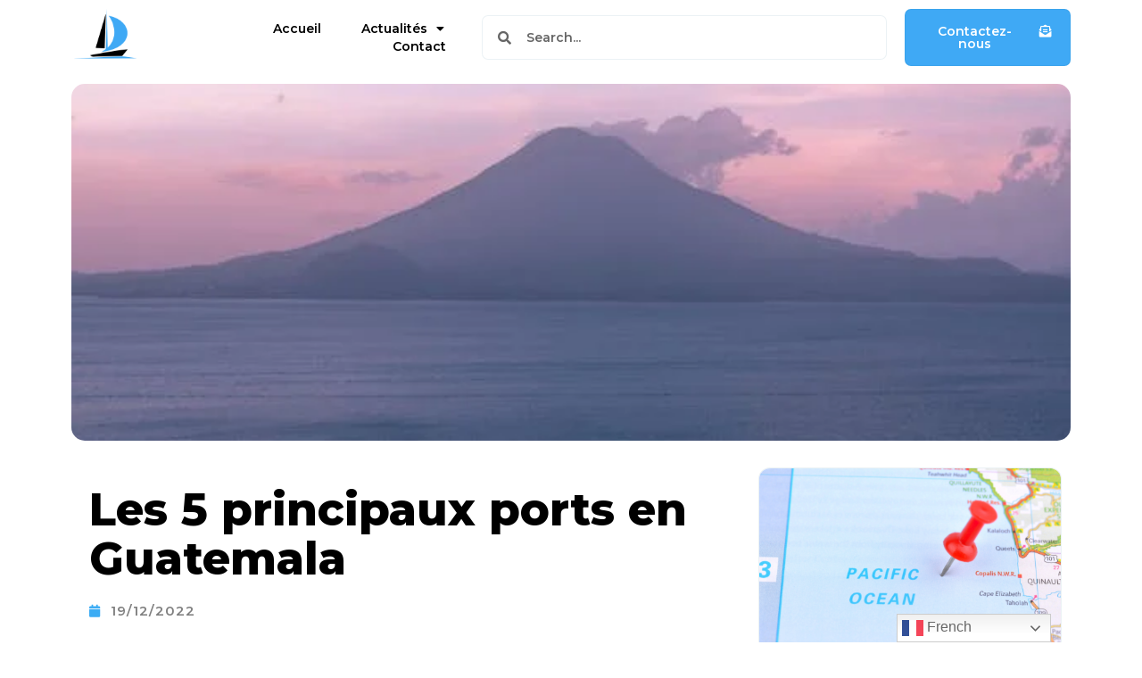

--- FILE ---
content_type: text/html; charset=UTF-8
request_url: https://www.eurisles.org/les-5-principaux-ports-en-guatemala
body_size: 15357
content:
<!doctype html>
<html lang="fr-FR">
<head>
	<meta charset="UTF-8">
	<meta name="viewport" content="width=device-width, initial-scale=1">
	<link rel="profile" href="https://gmpg.org/xfn/11">
	<meta name='robots' content='index, follow, max-image-preview:large, max-snippet:-1, max-video-preview:-1' />
<meta name="uri-translation" content="on" /><link rel="alternate" hreflang="fr" href="https://www.eurisles.org/les-5-principaux-ports-en-guatemala" />
<link rel="alternate" hreflang="sq" href="https://www.eurisles.org/sq/les-5-principaux-ports-en-guatemala" />
<link rel="alternate" hreflang="cs" href="https://www.eurisles.org/cs/les-5-principaux-ports-en-guatemala" />
<link rel="alternate" hreflang="da" href="https://www.eurisles.org/da/les-5-principaux-ports-en-guatemala" />
<link rel="alternate" hreflang="nl" href="https://www.eurisles.org/nl/les-5-principaux-ports-en-guatemala" />
<link rel="alternate" hreflang="et" href="https://www.eurisles.org/et/les-5-principaux-ports-en-guatemala" />
<link rel="alternate" hreflang="de" href="https://www.eurisles.org/de/les-5-principaux-ports-en-guatemala" />
<link rel="alternate" hreflang="el" href="https://www.eurisles.org/el/les-5-principaux-ports-en-guatemala" />
<link rel="alternate" hreflang="hu" href="https://www.eurisles.org/hu/les-5-principaux-ports-en-guatemala" />
<link rel="alternate" hreflang="it" href="https://www.eurisles.org/it/les-5-principaux-ports-en-guatemala" />
<link rel="alternate" hreflang="mt" href="https://www.eurisles.org/mt/les-5-principaux-ports-en-guatemala" />
<link rel="alternate" hreflang="no" href="https://www.eurisles.org/no/les-5-principaux-ports-en-guatemala" />
<link rel="alternate" hreflang="pl" href="https://www.eurisles.org/pl/les-5-principaux-ports-en-guatemala" />
<link rel="alternate" hreflang="pt" href="https://www.eurisles.org/pt/les-5-principaux-ports-en-guatemala" />
<link rel="alternate" hreflang="ro" href="https://www.eurisles.org/ro/les-5-principaux-ports-en-guatemala" />
<link rel="alternate" hreflang="ru" href="https://www.eurisles.org/ru/les-5-principaux-ports-en-guatemala" />
<link rel="alternate" hreflang="es" href="https://www.eurisles.org/es/les-5-principaux-ports-en-guatemala" />
<link rel="alternate" hreflang="sv" href="https://www.eurisles.org/sv/les-5-principaux-ports-en-guatemala" />
<link rel="alternate" hreflang="tr" href="https://www.eurisles.org/tr/les-5-principaux-ports-en-guatemala" />
<link rel="alternate" hreflang="vi" href="https://www.eurisles.org/vi/les-5-principaux-ports-en-guatemala" />

	<!-- This site is optimized with the Yoast SEO plugin v22.2 - https://yoast.com/wordpress/plugins/seo/ -->
	<title>Les 5 principaux ports en Guatemala - Eurisles</title>
	<link rel="canonical" href="https://www.eurisles.org/les-5-principaux-ports-en-guatemala" />
	<meta property="og:locale" content="fr_FR" />
	<meta property="og:type" content="article" />
	<meta property="og:title" content="Les 5 principaux ports en Guatemala - Eurisles" />
	<meta property="og:description" content="Guatemala est un petit pays d&rsquo;Amérique centrale bordé par le Mexique, le Belize, le Honduras et le Salvador. Il est" />
	<meta property="og:url" content="https://www.eurisles.org/les-5-principaux-ports-en-guatemala" />
	<meta property="og:site_name" content="Eurisles" />
	<meta property="article:published_time" content="2022-12-19T15:59:00+00:00" />
	<meta property="article:modified_time" content="2023-02-23T19:45:22+00:00" />
	<meta property="og:image" content="https://www.eurisles.org/wp-content/uploads/2022/12/Les-5-principaux-ports-en-Guatemala.webp" />
	<meta property="og:image:width" content="600" />
	<meta property="og:image:height" content="400" />
	<meta property="og:image:type" content="image/webp" />
	<meta name="author" content="Eurisles" />
	<meta name="twitter:card" content="summary_large_image" />
	<meta name="twitter:label1" content="Écrit par" />
	<meta name="twitter:data1" content="Eurisles" />
	<meta name="twitter:label2" content="Durée de lecture estimée" />
	<meta name="twitter:data2" content="2 minutes" />
	<script type="application/ld+json" class="yoast-schema-graph">{"@context":"https://schema.org","@graph":[{"@type":"NewsArticle","@id":"https://www.eurisles.org/les-5-principaux-ports-en-guatemala#article","isPartOf":{"@id":"https://www.eurisles.org/les-5-principaux-ports-en-guatemala"},"author":{"name":"Eurisles","@id":"https://www.eurisles.org/#/schema/person/21d900e3906398fce51145e0e084a045"},"headline":"Les 5 principaux ports en Guatemala","datePublished":"2022-12-19T15:59:00+00:00","dateModified":"2023-02-23T19:45:22+00:00","mainEntityOfPage":{"@id":"https://www.eurisles.org/les-5-principaux-ports-en-guatemala"},"wordCount":371,"commentCount":0,"publisher":{"@id":"https://www.eurisles.org/#organization"},"image":{"@id":"https://www.eurisles.org/les-5-principaux-ports-en-guatemala#primaryimage"},"thumbnailUrl":"https://www.eurisles.org/wp-content/uploads/2022/12/Les-5-principaux-ports-en-Guatemala.webp","articleSection":["Actualités maritimes","Balance ton Port !"],"inLanguage":"fr-FR"},{"@type":"WebPage","@id":"https://www.eurisles.org/les-5-principaux-ports-en-guatemala","url":"https://www.eurisles.org/les-5-principaux-ports-en-guatemala","name":"Les 5 principaux ports en Guatemala - Eurisles","isPartOf":{"@id":"https://www.eurisles.org/#website"},"primaryImageOfPage":{"@id":"https://www.eurisles.org/les-5-principaux-ports-en-guatemala#primaryimage"},"image":{"@id":"https://www.eurisles.org/les-5-principaux-ports-en-guatemala#primaryimage"},"thumbnailUrl":"https://www.eurisles.org/wp-content/uploads/2022/12/Les-5-principaux-ports-en-Guatemala.webp","datePublished":"2022-12-19T15:59:00+00:00","dateModified":"2023-02-23T19:45:22+00:00","breadcrumb":{"@id":"https://www.eurisles.org/les-5-principaux-ports-en-guatemala#breadcrumb"},"inLanguage":"fr-FR","potentialAction":[{"@type":"ReadAction","target":["https://www.eurisles.org/les-5-principaux-ports-en-guatemala"]}]},{"@type":"ImageObject","inLanguage":"fr-FR","@id":"https://www.eurisles.org/les-5-principaux-ports-en-guatemala#primaryimage","url":"https://www.eurisles.org/wp-content/uploads/2022/12/Les-5-principaux-ports-en-Guatemala.webp","contentUrl":"https://www.eurisles.org/wp-content/uploads/2022/12/Les-5-principaux-ports-en-Guatemala.webp","width":600,"height":400,"caption":"Les 5 principaux ports en Guatemala"},{"@type":"BreadcrumbList","@id":"https://www.eurisles.org/les-5-principaux-ports-en-guatemala#breadcrumb","itemListElement":[{"@type":"ListItem","position":1,"name":"Accueil","item":"https://www.eurisles.org/"},{"@type":"ListItem","position":2,"name":"Les 5 principaux ports en Guatemala"}]},{"@type":"WebSite","@id":"https://www.eurisles.org/#website","url":"https://www.eurisles.org/","name":"Eurisles","description":"Actualités maritimes","publisher":{"@id":"https://www.eurisles.org/#organization"},"potentialAction":[{"@type":"SearchAction","target":{"@type":"EntryPoint","urlTemplate":"https://www.eurisles.org/?s={search_term_string}"},"query-input":"required name=search_term_string"}],"inLanguage":"fr-FR"},{"@type":"Organization","@id":"https://www.eurisles.org/#organization","name":"Eurisles","url":"https://www.eurisles.org/","logo":{"@type":"ImageObject","inLanguage":"fr-FR","@id":"https://www.eurisles.org/#/schema/logo/image/","url":"https://www.eurisles.org/wp-content/uploads/2022/08/eurisles-actualites-maritimes.png","contentUrl":"https://www.eurisles.org/wp-content/uploads/2022/08/eurisles-actualites-maritimes.png","width":400,"height":200,"caption":"Eurisles"},"image":{"@id":"https://www.eurisles.org/#/schema/logo/image/"}},{"@type":"Person","@id":"https://www.eurisles.org/#/schema/person/21d900e3906398fce51145e0e084a045","name":"Eurisles","image":{"@type":"ImageObject","inLanguage":"fr-FR","@id":"https://www.eurisles.org/#/schema/person/image/","url":"https://secure.gravatar.com/avatar/d0af7d91c883766c709ad9667cc0b5d5?s=96&d=mm&r=g","contentUrl":"https://secure.gravatar.com/avatar/d0af7d91c883766c709ad9667cc0b5d5?s=96&d=mm&r=g","caption":"Eurisles"},"sameAs":["https://www.eurisles.org"]}]}</script>
	<!-- / Yoast SEO plugin. -->


<link rel='dns-prefetch' href='//www.eurisles.org' />
<link rel='dns-prefetch' href='//www.googletagmanager.com' />
<link rel="alternate" type="application/rss+xml" title="Eurisles &raquo; Flux" href="https://www.eurisles.org/feed" />
<script>
window._wpemojiSettings = {"baseUrl":"https:\/\/s.w.org\/images\/core\/emoji\/14.0.0\/72x72\/","ext":".png","svgUrl":"https:\/\/s.w.org\/images\/core\/emoji\/14.0.0\/svg\/","svgExt":".svg","source":{"concatemoji":"https:\/\/www.eurisles.org\/wp-includes\/js\/wp-emoji-release.min.js?ver=6.4.7"}};
/*! This file is auto-generated */
!function(i,n){var o,s,e;function c(e){try{var t={supportTests:e,timestamp:(new Date).valueOf()};sessionStorage.setItem(o,JSON.stringify(t))}catch(e){}}function p(e,t,n){e.clearRect(0,0,e.canvas.width,e.canvas.height),e.fillText(t,0,0);var t=new Uint32Array(e.getImageData(0,0,e.canvas.width,e.canvas.height).data),r=(e.clearRect(0,0,e.canvas.width,e.canvas.height),e.fillText(n,0,0),new Uint32Array(e.getImageData(0,0,e.canvas.width,e.canvas.height).data));return t.every(function(e,t){return e===r[t]})}function u(e,t,n){switch(t){case"flag":return n(e,"\ud83c\udff3\ufe0f\u200d\u26a7\ufe0f","\ud83c\udff3\ufe0f\u200b\u26a7\ufe0f")?!1:!n(e,"\ud83c\uddfa\ud83c\uddf3","\ud83c\uddfa\u200b\ud83c\uddf3")&&!n(e,"\ud83c\udff4\udb40\udc67\udb40\udc62\udb40\udc65\udb40\udc6e\udb40\udc67\udb40\udc7f","\ud83c\udff4\u200b\udb40\udc67\u200b\udb40\udc62\u200b\udb40\udc65\u200b\udb40\udc6e\u200b\udb40\udc67\u200b\udb40\udc7f");case"emoji":return!n(e,"\ud83e\udef1\ud83c\udffb\u200d\ud83e\udef2\ud83c\udfff","\ud83e\udef1\ud83c\udffb\u200b\ud83e\udef2\ud83c\udfff")}return!1}function f(e,t,n){var r="undefined"!=typeof WorkerGlobalScope&&self instanceof WorkerGlobalScope?new OffscreenCanvas(300,150):i.createElement("canvas"),a=r.getContext("2d",{willReadFrequently:!0}),o=(a.textBaseline="top",a.font="600 32px Arial",{});return e.forEach(function(e){o[e]=t(a,e,n)}),o}function t(e){var t=i.createElement("script");t.src=e,t.defer=!0,i.head.appendChild(t)}"undefined"!=typeof Promise&&(o="wpEmojiSettingsSupports",s=["flag","emoji"],n.supports={everything:!0,everythingExceptFlag:!0},e=new Promise(function(e){i.addEventListener("DOMContentLoaded",e,{once:!0})}),new Promise(function(t){var n=function(){try{var e=JSON.parse(sessionStorage.getItem(o));if("object"==typeof e&&"number"==typeof e.timestamp&&(new Date).valueOf()<e.timestamp+604800&&"object"==typeof e.supportTests)return e.supportTests}catch(e){}return null}();if(!n){if("undefined"!=typeof Worker&&"undefined"!=typeof OffscreenCanvas&&"undefined"!=typeof URL&&URL.createObjectURL&&"undefined"!=typeof Blob)try{var e="postMessage("+f.toString()+"("+[JSON.stringify(s),u.toString(),p.toString()].join(",")+"));",r=new Blob([e],{type:"text/javascript"}),a=new Worker(URL.createObjectURL(r),{name:"wpTestEmojiSupports"});return void(a.onmessage=function(e){c(n=e.data),a.terminate(),t(n)})}catch(e){}c(n=f(s,u,p))}t(n)}).then(function(e){for(var t in e)n.supports[t]=e[t],n.supports.everything=n.supports.everything&&n.supports[t],"flag"!==t&&(n.supports.everythingExceptFlag=n.supports.everythingExceptFlag&&n.supports[t]);n.supports.everythingExceptFlag=n.supports.everythingExceptFlag&&!n.supports.flag,n.DOMReady=!1,n.readyCallback=function(){n.DOMReady=!0}}).then(function(){return e}).then(function(){var e;n.supports.everything||(n.readyCallback(),(e=n.source||{}).concatemoji?t(e.concatemoji):e.wpemoji&&e.twemoji&&(t(e.twemoji),t(e.wpemoji)))}))}((window,document),window._wpemojiSettings);
</script>
<style id='wp-emoji-styles-inline-css'>

	img.wp-smiley, img.emoji {
		display: inline !important;
		border: none !important;
		box-shadow: none !important;
		height: 1em !important;
		width: 1em !important;
		margin: 0 0.07em !important;
		vertical-align: -0.1em !important;
		background: none !important;
		padding: 0 !important;
	}
</style>
<link rel='stylesheet' id='wp-block-library-css' href='https://www.eurisles.org/wp-includes/css/dist/block-library/style.min.css?ver=6.4.7' media='all' />
<style id='classic-theme-styles-inline-css'>
/*! This file is auto-generated */
.wp-block-button__link{color:#fff;background-color:#32373c;border-radius:9999px;box-shadow:none;text-decoration:none;padding:calc(.667em + 2px) calc(1.333em + 2px);font-size:1.125em}.wp-block-file__button{background:#32373c;color:#fff;text-decoration:none}
</style>
<style id='global-styles-inline-css'>
body{--wp--preset--color--black: #000000;--wp--preset--color--cyan-bluish-gray: #abb8c3;--wp--preset--color--white: #ffffff;--wp--preset--color--pale-pink: #f78da7;--wp--preset--color--vivid-red: #cf2e2e;--wp--preset--color--luminous-vivid-orange: #ff6900;--wp--preset--color--luminous-vivid-amber: #fcb900;--wp--preset--color--light-green-cyan: #7bdcb5;--wp--preset--color--vivid-green-cyan: #00d084;--wp--preset--color--pale-cyan-blue: #8ed1fc;--wp--preset--color--vivid-cyan-blue: #0693e3;--wp--preset--color--vivid-purple: #9b51e0;--wp--preset--gradient--vivid-cyan-blue-to-vivid-purple: linear-gradient(135deg,rgba(6,147,227,1) 0%,rgb(155,81,224) 100%);--wp--preset--gradient--light-green-cyan-to-vivid-green-cyan: linear-gradient(135deg,rgb(122,220,180) 0%,rgb(0,208,130) 100%);--wp--preset--gradient--luminous-vivid-amber-to-luminous-vivid-orange: linear-gradient(135deg,rgba(252,185,0,1) 0%,rgba(255,105,0,1) 100%);--wp--preset--gradient--luminous-vivid-orange-to-vivid-red: linear-gradient(135deg,rgba(255,105,0,1) 0%,rgb(207,46,46) 100%);--wp--preset--gradient--very-light-gray-to-cyan-bluish-gray: linear-gradient(135deg,rgb(238,238,238) 0%,rgb(169,184,195) 100%);--wp--preset--gradient--cool-to-warm-spectrum: linear-gradient(135deg,rgb(74,234,220) 0%,rgb(151,120,209) 20%,rgb(207,42,186) 40%,rgb(238,44,130) 60%,rgb(251,105,98) 80%,rgb(254,248,76) 100%);--wp--preset--gradient--blush-light-purple: linear-gradient(135deg,rgb(255,206,236) 0%,rgb(152,150,240) 100%);--wp--preset--gradient--blush-bordeaux: linear-gradient(135deg,rgb(254,205,165) 0%,rgb(254,45,45) 50%,rgb(107,0,62) 100%);--wp--preset--gradient--luminous-dusk: linear-gradient(135deg,rgb(255,203,112) 0%,rgb(199,81,192) 50%,rgb(65,88,208) 100%);--wp--preset--gradient--pale-ocean: linear-gradient(135deg,rgb(255,245,203) 0%,rgb(182,227,212) 50%,rgb(51,167,181) 100%);--wp--preset--gradient--electric-grass: linear-gradient(135deg,rgb(202,248,128) 0%,rgb(113,206,126) 100%);--wp--preset--gradient--midnight: linear-gradient(135deg,rgb(2,3,129) 0%,rgb(40,116,252) 100%);--wp--preset--font-size--small: 13px;--wp--preset--font-size--medium: 20px;--wp--preset--font-size--large: 36px;--wp--preset--font-size--x-large: 42px;--wp--preset--spacing--20: 0.44rem;--wp--preset--spacing--30: 0.67rem;--wp--preset--spacing--40: 1rem;--wp--preset--spacing--50: 1.5rem;--wp--preset--spacing--60: 2.25rem;--wp--preset--spacing--70: 3.38rem;--wp--preset--spacing--80: 5.06rem;--wp--preset--shadow--natural: 6px 6px 9px rgba(0, 0, 0, 0.2);--wp--preset--shadow--deep: 12px 12px 50px rgba(0, 0, 0, 0.4);--wp--preset--shadow--sharp: 6px 6px 0px rgba(0, 0, 0, 0.2);--wp--preset--shadow--outlined: 6px 6px 0px -3px rgba(255, 255, 255, 1), 6px 6px rgba(0, 0, 0, 1);--wp--preset--shadow--crisp: 6px 6px 0px rgba(0, 0, 0, 1);}:where(.is-layout-flex){gap: 0.5em;}:where(.is-layout-grid){gap: 0.5em;}body .is-layout-flow > .alignleft{float: left;margin-inline-start: 0;margin-inline-end: 2em;}body .is-layout-flow > .alignright{float: right;margin-inline-start: 2em;margin-inline-end: 0;}body .is-layout-flow > .aligncenter{margin-left: auto !important;margin-right: auto !important;}body .is-layout-constrained > .alignleft{float: left;margin-inline-start: 0;margin-inline-end: 2em;}body .is-layout-constrained > .alignright{float: right;margin-inline-start: 2em;margin-inline-end: 0;}body .is-layout-constrained > .aligncenter{margin-left: auto !important;margin-right: auto !important;}body .is-layout-constrained > :where(:not(.alignleft):not(.alignright):not(.alignfull)){max-width: var(--wp--style--global--content-size);margin-left: auto !important;margin-right: auto !important;}body .is-layout-constrained > .alignwide{max-width: var(--wp--style--global--wide-size);}body .is-layout-flex{display: flex;}body .is-layout-flex{flex-wrap: wrap;align-items: center;}body .is-layout-flex > *{margin: 0;}body .is-layout-grid{display: grid;}body .is-layout-grid > *{margin: 0;}:where(.wp-block-columns.is-layout-flex){gap: 2em;}:where(.wp-block-columns.is-layout-grid){gap: 2em;}:where(.wp-block-post-template.is-layout-flex){gap: 1.25em;}:where(.wp-block-post-template.is-layout-grid){gap: 1.25em;}.has-black-color{color: var(--wp--preset--color--black) !important;}.has-cyan-bluish-gray-color{color: var(--wp--preset--color--cyan-bluish-gray) !important;}.has-white-color{color: var(--wp--preset--color--white) !important;}.has-pale-pink-color{color: var(--wp--preset--color--pale-pink) !important;}.has-vivid-red-color{color: var(--wp--preset--color--vivid-red) !important;}.has-luminous-vivid-orange-color{color: var(--wp--preset--color--luminous-vivid-orange) !important;}.has-luminous-vivid-amber-color{color: var(--wp--preset--color--luminous-vivid-amber) !important;}.has-light-green-cyan-color{color: var(--wp--preset--color--light-green-cyan) !important;}.has-vivid-green-cyan-color{color: var(--wp--preset--color--vivid-green-cyan) !important;}.has-pale-cyan-blue-color{color: var(--wp--preset--color--pale-cyan-blue) !important;}.has-vivid-cyan-blue-color{color: var(--wp--preset--color--vivid-cyan-blue) !important;}.has-vivid-purple-color{color: var(--wp--preset--color--vivid-purple) !important;}.has-black-background-color{background-color: var(--wp--preset--color--black) !important;}.has-cyan-bluish-gray-background-color{background-color: var(--wp--preset--color--cyan-bluish-gray) !important;}.has-white-background-color{background-color: var(--wp--preset--color--white) !important;}.has-pale-pink-background-color{background-color: var(--wp--preset--color--pale-pink) !important;}.has-vivid-red-background-color{background-color: var(--wp--preset--color--vivid-red) !important;}.has-luminous-vivid-orange-background-color{background-color: var(--wp--preset--color--luminous-vivid-orange) !important;}.has-luminous-vivid-amber-background-color{background-color: var(--wp--preset--color--luminous-vivid-amber) !important;}.has-light-green-cyan-background-color{background-color: var(--wp--preset--color--light-green-cyan) !important;}.has-vivid-green-cyan-background-color{background-color: var(--wp--preset--color--vivid-green-cyan) !important;}.has-pale-cyan-blue-background-color{background-color: var(--wp--preset--color--pale-cyan-blue) !important;}.has-vivid-cyan-blue-background-color{background-color: var(--wp--preset--color--vivid-cyan-blue) !important;}.has-vivid-purple-background-color{background-color: var(--wp--preset--color--vivid-purple) !important;}.has-black-border-color{border-color: var(--wp--preset--color--black) !important;}.has-cyan-bluish-gray-border-color{border-color: var(--wp--preset--color--cyan-bluish-gray) !important;}.has-white-border-color{border-color: var(--wp--preset--color--white) !important;}.has-pale-pink-border-color{border-color: var(--wp--preset--color--pale-pink) !important;}.has-vivid-red-border-color{border-color: var(--wp--preset--color--vivid-red) !important;}.has-luminous-vivid-orange-border-color{border-color: var(--wp--preset--color--luminous-vivid-orange) !important;}.has-luminous-vivid-amber-border-color{border-color: var(--wp--preset--color--luminous-vivid-amber) !important;}.has-light-green-cyan-border-color{border-color: var(--wp--preset--color--light-green-cyan) !important;}.has-vivid-green-cyan-border-color{border-color: var(--wp--preset--color--vivid-green-cyan) !important;}.has-pale-cyan-blue-border-color{border-color: var(--wp--preset--color--pale-cyan-blue) !important;}.has-vivid-cyan-blue-border-color{border-color: var(--wp--preset--color--vivid-cyan-blue) !important;}.has-vivid-purple-border-color{border-color: var(--wp--preset--color--vivid-purple) !important;}.has-vivid-cyan-blue-to-vivid-purple-gradient-background{background: var(--wp--preset--gradient--vivid-cyan-blue-to-vivid-purple) !important;}.has-light-green-cyan-to-vivid-green-cyan-gradient-background{background: var(--wp--preset--gradient--light-green-cyan-to-vivid-green-cyan) !important;}.has-luminous-vivid-amber-to-luminous-vivid-orange-gradient-background{background: var(--wp--preset--gradient--luminous-vivid-amber-to-luminous-vivid-orange) !important;}.has-luminous-vivid-orange-to-vivid-red-gradient-background{background: var(--wp--preset--gradient--luminous-vivid-orange-to-vivid-red) !important;}.has-very-light-gray-to-cyan-bluish-gray-gradient-background{background: var(--wp--preset--gradient--very-light-gray-to-cyan-bluish-gray) !important;}.has-cool-to-warm-spectrum-gradient-background{background: var(--wp--preset--gradient--cool-to-warm-spectrum) !important;}.has-blush-light-purple-gradient-background{background: var(--wp--preset--gradient--blush-light-purple) !important;}.has-blush-bordeaux-gradient-background{background: var(--wp--preset--gradient--blush-bordeaux) !important;}.has-luminous-dusk-gradient-background{background: var(--wp--preset--gradient--luminous-dusk) !important;}.has-pale-ocean-gradient-background{background: var(--wp--preset--gradient--pale-ocean) !important;}.has-electric-grass-gradient-background{background: var(--wp--preset--gradient--electric-grass) !important;}.has-midnight-gradient-background{background: var(--wp--preset--gradient--midnight) !important;}.has-small-font-size{font-size: var(--wp--preset--font-size--small) !important;}.has-medium-font-size{font-size: var(--wp--preset--font-size--medium) !important;}.has-large-font-size{font-size: var(--wp--preset--font-size--large) !important;}.has-x-large-font-size{font-size: var(--wp--preset--font-size--x-large) !important;}
.wp-block-navigation a:where(:not(.wp-element-button)){color: inherit;}
:where(.wp-block-post-template.is-layout-flex){gap: 1.25em;}:where(.wp-block-post-template.is-layout-grid){gap: 1.25em;}
:where(.wp-block-columns.is-layout-flex){gap: 2em;}:where(.wp-block-columns.is-layout-grid){gap: 2em;}
.wp-block-pullquote{font-size: 1.5em;line-height: 1.6;}
</style>
<link rel='stylesheet' id='contact-form-7-css' href='https://www.eurisles.org/wp-content/plugins/contact-form-7/includes/css/styles.css?ver=5.9' media='all' />
<link rel='stylesheet' id='hello-elementor-css' href='https://www.eurisles.org/wp-content/themes/hello-elementor/style.min.css?ver=3.0.1' media='all' />
<link rel='stylesheet' id='hello-elementor-theme-style-css' href='https://www.eurisles.org/wp-content/themes/hello-elementor/theme.min.css?ver=3.0.1' media='all' />
<link rel='stylesheet' id='hello-elementor-header-footer-css' href='https://www.eurisles.org/wp-content/themes/hello-elementor/header-footer.min.css?ver=3.0.1' media='all' />
<link rel='stylesheet' id='elementor-frontend-css' href='https://www.eurisles.org/wp-content/plugins/elementor/assets/css/frontend-lite.min.css?ver=3.19.4' media='all' />
<link rel='stylesheet' id='elementor-post-18387-css' href='https://www.eurisles.org/wp-content/uploads/elementor/css/post-18387.css?ver=1709833250' media='all' />
<link rel='stylesheet' id='elementor-icons-css' href='https://www.eurisles.org/wp-content/plugins/elementor/assets/lib/eicons/css/elementor-icons.min.css?ver=5.29.0' media='all' />
<link rel='stylesheet' id='swiper-css' href='https://www.eurisles.org/wp-content/plugins/elementor/assets/lib/swiper/css/swiper.min.css?ver=5.3.6' media='all' />
<link rel='stylesheet' id='elementor-pro-css' href='https://www.eurisles.org/wp-content/plugins/elementor-pro/assets/css/frontend-lite.min.css?ver=3.19.2' media='all' />
<link rel='stylesheet' id='elementor-global-css' href='https://www.eurisles.org/wp-content/uploads/elementor/css/global.css?ver=1709833251' media='all' />
<link rel='stylesheet' id='elementor-post-18482-css' href='https://www.eurisles.org/wp-content/uploads/elementor/css/post-18482.css?ver=1709833251' media='all' />
<link rel='stylesheet' id='elementor-post-18687-css' href='https://www.eurisles.org/wp-content/uploads/elementor/css/post-18687.css?ver=1709833251' media='all' />
<link rel='stylesheet' id='elementor-post-18456-css' href='https://www.eurisles.org/wp-content/uploads/elementor/css/post-18456.css?ver=1709833251' media='all' />
<style id='generateblocks-inline-css'>
.gb-container .wp-block-image img{vertical-align:middle;}.gb-container .gb-shape{position:absolute;overflow:hidden;pointer-events:none;line-height:0;}.gb-container .gb-shape svg{fill:currentColor;}.gb-container-a2db8fe0{background-color:#465362;position:relative;overflow:hidden;}.gb-container-a2db8fe0:before{content:"";background-image:url(https://www.eurisles.org/wp-content/uploads/2022/12/Les-5-principaux-ports-en-Guatemala.webp);background-repeat:no-repeat;background-position:center top;background-size:cover;z-index:0;position:absolute;top:0;right:0;bottom:0;left:0;transition:inherit;pointer-events:none;opacity:0.3;}.gb-container-a2db8fe0 > .gb-inside-container{padding:200px 20px 80px;max-width:1100px;margin-left:auto;margin-right:auto;z-index:1;position:relative;}.gb-grid-wrapper > .gb-grid-column-a2db8fe0 > .gb-container{display:flex;flex-direction:column;height:100%;}.gb-container-a2db8fe0.gb-has-dynamic-bg:before{background-image:var(--background-url);}.gb-container-a2db8fe0.gb-no-dynamic-bg:before{background-image:none;}.gb-icon svg{fill:currentColor;}.gb-highlight{background:none;color:unset;}h1.gb-headline-8fa84bd9{text-align:center;margin-bottom:0px;color:#ffffff;}div.gb-headline-26b19790{text-align:center;margin-top:20px;margin-bottom:0px;color:#ffffff;}@media (max-width: 767px) {.gb-container-a2db8fe0 > .gb-inside-container{padding-top:100px;padding-bottom:60px;}h1.gb-headline-8fa84bd9{font-size:25px;}}
</style>
<link rel='stylesheet' id='generate-blog-images-css' href='https://www.eurisles.org/wp-content/plugins/gp-premium/blog/functions/css/featured-images.min.css?ver=2.1.1' media='all' />
<link rel='stylesheet' id='generate-offside-css' href='https://www.eurisles.org/wp-content/plugins/gp-premium/menu-plus/functions/css/offside.min.css?ver=2.1.1' media='all' />
<link rel='stylesheet' id='gp-premium-icons-css' href='https://www.eurisles.org/wp-content/plugins/gp-premium/general/icons/icons.min.css?ver=2.1.1' media='all' />
<link rel='stylesheet' id='generate-navigation-branding-css' href='https://www.eurisles.org/wp-content/plugins/gp-premium/menu-plus/functions/css/navigation-branding.min.css?ver=2.1.1' media='all' />
<link rel='stylesheet' id='google-fonts-1-css' href='https://fonts.googleapis.com/css?family=Roboto%3A100%2C100italic%2C200%2C200italic%2C300%2C300italic%2C400%2C400italic%2C500%2C500italic%2C600%2C600italic%2C700%2C700italic%2C800%2C800italic%2C900%2C900italic%7CRoboto+Slab%3A100%2C100italic%2C200%2C200italic%2C300%2C300italic%2C400%2C400italic%2C500%2C500italic%2C600%2C600italic%2C700%2C700italic%2C800%2C800italic%2C900%2C900italic%7CMontserrat%3A100%2C100italic%2C200%2C200italic%2C300%2C300italic%2C400%2C400italic%2C500%2C500italic%2C600%2C600italic%2C700%2C700italic%2C800%2C800italic%2C900%2C900italic&#038;display=swap&#038;ver=6.4.7' media='all' />
<link rel='stylesheet' id='elementor-icons-shared-0-css' href='https://www.eurisles.org/wp-content/plugins/elementor/assets/lib/font-awesome/css/fontawesome.min.css?ver=5.15.3' media='all' />
<link rel='stylesheet' id='elementor-icons-fa-solid-css' href='https://www.eurisles.org/wp-content/plugins/elementor/assets/lib/font-awesome/css/solid.min.css?ver=5.15.3' media='all' />
<link rel="preconnect" href="https://fonts.gstatic.com/" crossorigin>
<!-- Extrait Google Analytics ajouté par Site Kit -->
<script src="https://www.googletagmanager.com/gtag/js?id=G-M09KVJMPE2" id="google_gtagjs-js" async></script>
<script id="google_gtagjs-js-after">
window.dataLayer = window.dataLayer || [];function gtag(){dataLayer.push(arguments);}
gtag('set', 'linker', {"domains":["www.eurisles.org"]} );
gtag("js", new Date());
gtag("set", "developer_id.dZTNiMT", true);
gtag("config", "G-M09KVJMPE2");
</script>

<!-- Arrêter l&#039;extrait Google Analytics ajouté par Site Kit -->
<link rel="https://api.w.org/" href="https://www.eurisles.org/wp-json/" /><link rel="alternate" type="application/json" href="https://www.eurisles.org/wp-json/wp/v2/posts/17687" /><link rel="EditURI" type="application/rsd+xml" title="RSD" href="https://www.eurisles.org/xmlrpc.php?rsd" />
<meta name="generator" content="WordPress 6.4.7" />
<link rel='shortlink' href='https://www.eurisles.org/?p=17687' />
<link rel="alternate" type="application/json+oembed" href="https://www.eurisles.org/wp-json/oembed/1.0/embed?url=https%3A%2F%2Fwww.eurisles.org%2Fles-5-principaux-ports-en-guatemala" />
<link rel="alternate" type="text/xml+oembed" href="https://www.eurisles.org/wp-json/oembed/1.0/embed?url=https%3A%2F%2Fwww.eurisles.org%2Fles-5-principaux-ports-en-guatemala&#038;format=xml" />
<meta name="generator" content="Site Kit by Google 1.121.0" /><link rel="apple-touch-icon" sizes="180x180" href="/wp-content/uploads/fbrfg/apple-touch-icon.png">
<link rel="icon" type="image/png" sizes="32x32" href="/wp-content/uploads/fbrfg/favicon-32x32.png">
<link rel="icon" type="image/png" sizes="16x16" href="/wp-content/uploads/fbrfg/favicon-16x16.png">
<link rel="manifest" href="/wp-content/uploads/fbrfg/site.webmanifest">
<link rel="mask-icon" href="/wp-content/uploads/fbrfg/safari-pinned-tab.svg" color="#808080">
<link rel="shortcut icon" href="/wp-content/uploads/fbrfg/favicon.ico">
<meta name="msapplication-TileColor" content="#ffffff">
<meta name="msapplication-config" content="/wp-content/uploads/fbrfg/browserconfig.xml">
<meta name="theme-color" content="#ffffff"><meta name="generator" content="Elementor 3.19.4; features: e_optimized_assets_loading, e_optimized_css_loading, additional_custom_breakpoints, block_editor_assets_optimize, e_image_loading_optimization; settings: css_print_method-external, google_font-enabled, font_display-swap">
</head>
<body class="post-template-default single single-post postid-17687 single-format-standard wp-custom-logo post-image-above-header post-image-aligned-center slideout-enabled slideout-mobile sticky-menu-fade mobile-header mobile-header-logo elementor-default elementor-template-full-width elementor-kit-18387 elementor-page-18456">


<a class="skip-link screen-reader-text" href="#content">Aller au contenu</a>

		<div data-elementor-type="header" data-elementor-id="18482" class="elementor elementor-18482 elementor-location-header" data-elementor-post-type="elementor_library">
					<section class="elementor-section elementor-top-section elementor-element elementor-element-793c0cc elementor-section-boxed elementor-section-height-default elementor-section-height-default" data-id="793c0cc" data-element_type="section" data-settings="{&quot;background_background&quot;:&quot;classic&quot;,&quot;sticky&quot;:&quot;top&quot;,&quot;sticky_on&quot;:[&quot;desktop&quot;,&quot;tablet&quot;,&quot;mobile&quot;],&quot;sticky_offset&quot;:0,&quot;sticky_effects_offset&quot;:0}">
						<div class="elementor-container elementor-column-gap-default">
					<div class="elementor-column elementor-col-25 elementor-top-column elementor-element elementor-element-00d3a52" data-id="00d3a52" data-element_type="column">
			<div class="elementor-widget-wrap elementor-element-populated">
						<div class="elementor-element elementor-element-e7e36ff elementor-widget elementor-widget-image" data-id="e7e36ff" data-element_type="widget" data-widget_type="image.default">
				<div class="elementor-widget-container">
			<style>/*! elementor - v3.19.0 - 28-02-2024 */
.elementor-widget-image{text-align:center}.elementor-widget-image a{display:inline-block}.elementor-widget-image a img[src$=".svg"]{width:48px}.elementor-widget-image img{vertical-align:middle;display:inline-block}</style>											<a href="https://www.eurisles.org">
							<img width="800" height="800" src="https://www.eurisles.org/wp-content/uploads/2023/01/eurisles_org_logo2.png" class="attachment-large size-large wp-image-18409" alt="" srcset="https://www.eurisles.org/wp-content/uploads/2023/01/eurisles_org_logo2.png 1000w, https://www.eurisles.org/wp-content/uploads/2023/01/eurisles_org_logo2-300x300.png 300w, https://www.eurisles.org/wp-content/uploads/2023/01/eurisles_org_logo2-150x150.png 150w, https://www.eurisles.org/wp-content/uploads/2023/01/eurisles_org_logo2-768x768.png 768w" sizes="(max-width: 800px) 100vw, 800px" />								</a>
													</div>
				</div>
					</div>
		</div>
				<div class="elementor-column elementor-col-25 elementor-top-column elementor-element elementor-element-fb078c2" data-id="fb078c2" data-element_type="column">
			<div class="elementor-widget-wrap elementor-element-populated">
						<div class="elementor-element elementor-element-5dbd970 elementor-nav-menu__align-end elementor-nav-menu--stretch elementor-nav-menu--dropdown-tablet elementor-nav-menu__text-align-aside elementor-nav-menu--toggle elementor-nav-menu--burger elementor-widget elementor-widget-nav-menu" data-id="5dbd970" data-element_type="widget" data-settings="{&quot;full_width&quot;:&quot;stretch&quot;,&quot;layout&quot;:&quot;horizontal&quot;,&quot;submenu_icon&quot;:{&quot;value&quot;:&quot;&lt;i class=\&quot;fas fa-caret-down\&quot;&gt;&lt;\/i&gt;&quot;,&quot;library&quot;:&quot;fa-solid&quot;},&quot;toggle&quot;:&quot;burger&quot;}" data-widget_type="nav-menu.default">
				<div class="elementor-widget-container">
			<link rel="stylesheet" href="https://www.eurisles.org/wp-content/plugins/elementor-pro/assets/css/widget-nav-menu.min.css">			<nav class="elementor-nav-menu--main elementor-nav-menu__container elementor-nav-menu--layout-horizontal e--pointer-text e--animation-grow">
				<ul id="menu-1-5dbd970" class="elementor-nav-menu"><li class="menu-item menu-item-type-post_type menu-item-object-page menu-item-home menu-item-18592"><a href="https://www.eurisles.org/" class="elementor-item">Accueil</a></li>
<li class="menu-item menu-item-type-post_type menu-item-object-page current_page_parent menu-item-has-children menu-item-18618"><a href="https://www.eurisles.org/blog" class="elementor-item">Actualités</a>
<ul class="sub-menu elementor-nav-menu--dropdown">
	<li class="menu-item menu-item-type-taxonomy menu-item-object-category current-post-ancestor current-menu-parent current-post-parent menu-item-has-children menu-item-18619"><a href="https://www.eurisles.org/actualites-maritimes" class="elementor-sub-item">Actualités maritimes</a>
	<ul class="sub-menu elementor-nav-menu--dropdown">
		<li class="menu-item menu-item-type-taxonomy menu-item-object-category menu-item-18620"><a href="https://www.eurisles.org/actualites-maritimes/actualites-economiques" class="elementor-sub-item">Actualités économiques</a></li>
		<li class="menu-item menu-item-type-taxonomy menu-item-object-category menu-item-18621"><a href="https://www.eurisles.org/actualites-maritimes/actualites-environementales" class="elementor-sub-item">Actualités environementales</a></li>
		<li class="menu-item menu-item-type-taxonomy menu-item-object-category menu-item-18622"><a href="https://www.eurisles.org/actualites-maritimes/actualites-juridiques" class="elementor-sub-item">Actualités juridiques</a></li>
		<li class="menu-item menu-item-type-taxonomy menu-item-object-category menu-item-18623"><a href="https://www.eurisles.org/actualites-maritimes/actualites-technologiques" class="elementor-sub-item">Actualités technologiques</a></li>
	</ul>
</li>
	<li class="menu-item menu-item-type-taxonomy menu-item-object-category menu-item-has-children menu-item-18624"><a href="https://www.eurisles.org/les-secteurs-dactivites" class="elementor-sub-item">Les secteurs d&rsquo;activités</a>
	<ul class="sub-menu elementor-nav-menu--dropdown">
		<li class="menu-item menu-item-type-taxonomy menu-item-object-category menu-item-18625"><a href="https://www.eurisles.org/les-secteurs-dactivites/construction-navales" class="elementor-sub-item">Construction navales</a></li>
		<li class="menu-item menu-item-type-taxonomy menu-item-object-category menu-item-18626"><a href="https://www.eurisles.org/les-secteurs-dactivites/offshore" class="elementor-sub-item">Offshore</a></li>
		<li class="menu-item menu-item-type-taxonomy menu-item-object-category menu-item-18627"><a href="https://www.eurisles.org/les-secteurs-dactivites/onshore" class="elementor-sub-item">Onshore</a></li>
		<li class="menu-item menu-item-type-taxonomy menu-item-object-category menu-item-18628"><a href="https://www.eurisles.org/les-secteurs-dactivites/passagers" class="elementor-sub-item">Passagers</a></li>
	</ul>
</li>
	<li class="menu-item menu-item-type-taxonomy menu-item-object-category current-post-ancestor menu-item-has-children menu-item-18629"><a href="https://www.eurisles.org/nos-contenus" class="elementor-sub-item">Nos contenus</a>
	<ul class="sub-menu elementor-nav-menu--dropdown">
		<li class="menu-item menu-item-type-taxonomy menu-item-object-category current-post-ancestor current-menu-parent current-post-parent menu-item-18630"><a href="https://www.eurisles.org/nos-contenus/balance-ton-port" class="elementor-sub-item">Balance ton Port !</a></li>
		<li class="menu-item menu-item-type-taxonomy menu-item-object-category menu-item-18631"><a href="https://www.eurisles.org/nos-contenus/histoires" class="elementor-sub-item">Histoires</a></li>
		<li class="menu-item menu-item-type-taxonomy menu-item-object-category menu-item-18632"><a href="https://www.eurisles.org/nos-contenus/mers-et-oceans" class="elementor-sub-item">Mers et Océans</a></li>
		<li class="menu-item menu-item-type-taxonomy menu-item-object-category menu-item-18633"><a href="https://www.eurisles.org/nos-contenus/reportages" class="elementor-sub-item">Reportages</a></li>
	</ul>
</li>
</ul>
</li>
<li class="menu-item menu-item-type-post_type menu-item-object-page menu-item-13491"><a rel="nofollow" href="https://www.eurisles.org/contact" class="elementor-item">Contact</a></li>
</ul>			</nav>
					<div class="elementor-menu-toggle" role="button" tabindex="0" aria-label="Menu Toggle" aria-expanded="false">
			<i aria-hidden="true" role="presentation" class="elementor-menu-toggle__icon--open eicon-menu-bar"></i><i aria-hidden="true" role="presentation" class="elementor-menu-toggle__icon--close eicon-close"></i>			<span class="elementor-screen-only">Menu</span>
		</div>
					<nav class="elementor-nav-menu--dropdown elementor-nav-menu__container" aria-hidden="true">
				<ul id="menu-2-5dbd970" class="elementor-nav-menu"><li class="menu-item menu-item-type-post_type menu-item-object-page menu-item-home menu-item-18592"><a href="https://www.eurisles.org/" class="elementor-item" tabindex="-1">Accueil</a></li>
<li class="menu-item menu-item-type-post_type menu-item-object-page current_page_parent menu-item-has-children menu-item-18618"><a href="https://www.eurisles.org/blog" class="elementor-item" tabindex="-1">Actualités</a>
<ul class="sub-menu elementor-nav-menu--dropdown">
	<li class="menu-item menu-item-type-taxonomy menu-item-object-category current-post-ancestor current-menu-parent current-post-parent menu-item-has-children menu-item-18619"><a href="https://www.eurisles.org/actualites-maritimes" class="elementor-sub-item" tabindex="-1">Actualités maritimes</a>
	<ul class="sub-menu elementor-nav-menu--dropdown">
		<li class="menu-item menu-item-type-taxonomy menu-item-object-category menu-item-18620"><a href="https://www.eurisles.org/actualites-maritimes/actualites-economiques" class="elementor-sub-item" tabindex="-1">Actualités économiques</a></li>
		<li class="menu-item menu-item-type-taxonomy menu-item-object-category menu-item-18621"><a href="https://www.eurisles.org/actualites-maritimes/actualites-environementales" class="elementor-sub-item" tabindex="-1">Actualités environementales</a></li>
		<li class="menu-item menu-item-type-taxonomy menu-item-object-category menu-item-18622"><a href="https://www.eurisles.org/actualites-maritimes/actualites-juridiques" class="elementor-sub-item" tabindex="-1">Actualités juridiques</a></li>
		<li class="menu-item menu-item-type-taxonomy menu-item-object-category menu-item-18623"><a href="https://www.eurisles.org/actualites-maritimes/actualites-technologiques" class="elementor-sub-item" tabindex="-1">Actualités technologiques</a></li>
	</ul>
</li>
	<li class="menu-item menu-item-type-taxonomy menu-item-object-category menu-item-has-children menu-item-18624"><a href="https://www.eurisles.org/les-secteurs-dactivites" class="elementor-sub-item" tabindex="-1">Les secteurs d&rsquo;activités</a>
	<ul class="sub-menu elementor-nav-menu--dropdown">
		<li class="menu-item menu-item-type-taxonomy menu-item-object-category menu-item-18625"><a href="https://www.eurisles.org/les-secteurs-dactivites/construction-navales" class="elementor-sub-item" tabindex="-1">Construction navales</a></li>
		<li class="menu-item menu-item-type-taxonomy menu-item-object-category menu-item-18626"><a href="https://www.eurisles.org/les-secteurs-dactivites/offshore" class="elementor-sub-item" tabindex="-1">Offshore</a></li>
		<li class="menu-item menu-item-type-taxonomy menu-item-object-category menu-item-18627"><a href="https://www.eurisles.org/les-secteurs-dactivites/onshore" class="elementor-sub-item" tabindex="-1">Onshore</a></li>
		<li class="menu-item menu-item-type-taxonomy menu-item-object-category menu-item-18628"><a href="https://www.eurisles.org/les-secteurs-dactivites/passagers" class="elementor-sub-item" tabindex="-1">Passagers</a></li>
	</ul>
</li>
	<li class="menu-item menu-item-type-taxonomy menu-item-object-category current-post-ancestor menu-item-has-children menu-item-18629"><a href="https://www.eurisles.org/nos-contenus" class="elementor-sub-item" tabindex="-1">Nos contenus</a>
	<ul class="sub-menu elementor-nav-menu--dropdown">
		<li class="menu-item menu-item-type-taxonomy menu-item-object-category current-post-ancestor current-menu-parent current-post-parent menu-item-18630"><a href="https://www.eurisles.org/nos-contenus/balance-ton-port" class="elementor-sub-item" tabindex="-1">Balance ton Port !</a></li>
		<li class="menu-item menu-item-type-taxonomy menu-item-object-category menu-item-18631"><a href="https://www.eurisles.org/nos-contenus/histoires" class="elementor-sub-item" tabindex="-1">Histoires</a></li>
		<li class="menu-item menu-item-type-taxonomy menu-item-object-category menu-item-18632"><a href="https://www.eurisles.org/nos-contenus/mers-et-oceans" class="elementor-sub-item" tabindex="-1">Mers et Océans</a></li>
		<li class="menu-item menu-item-type-taxonomy menu-item-object-category menu-item-18633"><a href="https://www.eurisles.org/nos-contenus/reportages" class="elementor-sub-item" tabindex="-1">Reportages</a></li>
	</ul>
</li>
</ul>
</li>
<li class="menu-item menu-item-type-post_type menu-item-object-page menu-item-13491"><a rel="nofollow" href="https://www.eurisles.org/contact" class="elementor-item" tabindex="-1">Contact</a></li>
</ul>			</nav>
				</div>
				</div>
					</div>
		</div>
				<div class="elementor-column elementor-col-25 elementor-top-column elementor-element elementor-element-2eeda6f elementor-hidden-mobile" data-id="2eeda6f" data-element_type="column">
			<div class="elementor-widget-wrap elementor-element-populated">
						<div class="elementor-element elementor-element-c046106 elementor-search-form--skin-minimal elementor-widget elementor-widget-search-form" data-id="c046106" data-element_type="widget" data-settings="{&quot;skin&quot;:&quot;minimal&quot;}" data-widget_type="search-form.default">
				<div class="elementor-widget-container">
			<link rel="stylesheet" href="https://www.eurisles.org/wp-content/plugins/elementor-pro/assets/css/widget-theme-elements.min.css">		<search role="search">
			<form class="elementor-search-form" action="https://www.eurisles.org" method="get">
												<div class="elementor-search-form__container">
					<label class="elementor-screen-only" for="elementor-search-form-c046106">Search</label>

											<div class="elementor-search-form__icon">
							<i aria-hidden="true" class="fas fa-search"></i>							<span class="elementor-screen-only">Search</span>
						</div>
					
					<input id="elementor-search-form-c046106" placeholder="Search..." class="elementor-search-form__input" type="search" name="s" value="">
					
					
									</div>
			</form>
		</search>
				</div>
				</div>
					</div>
		</div>
				<div class="elementor-column elementor-col-25 elementor-top-column elementor-element elementor-element-5db0c0e elementor-hidden-mobile" data-id="5db0c0e" data-element_type="column">
			<div class="elementor-widget-wrap elementor-element-populated">
						<div class="elementor-element elementor-element-4daa581 elementor-align-right elementor-widget elementor-widget-button" data-id="4daa581" data-element_type="widget" data-widget_type="button.default">
				<div class="elementor-widget-container">
					<div class="elementor-button-wrapper">
			<a class="elementor-button elementor-button-link elementor-size-sm" href="https://www.eurisles.org/contact">
						<span class="elementor-button-content-wrapper">
						<span class="elementor-button-icon elementor-align-icon-right">
				<i aria-hidden="true" class="fas fa-envelope-open-text"></i>			</span>
						<span class="elementor-button-text">Contactez-nous</span>
		</span>
					</a>
		</div>
				</div>
				</div>
					</div>
		</div>
					</div>
		</section>
				</div>
				<div data-elementor-type="single-post" data-elementor-id="18456" class="elementor elementor-18456 elementor-location-single post-17687 post type-post status-publish format-standard has-post-thumbnail hentry category-actualites-maritimes category-balance-ton-port" data-elementor-post-type="elementor_library">
					<section class="elementor-section elementor-top-section elementor-element elementor-element-687bccd elementor-section-boxed elementor-section-height-default elementor-section-height-default" data-id="687bccd" data-element_type="section">
						<div class="elementor-container elementor-column-gap-default">
					<div class="elementor-column elementor-col-100 elementor-top-column elementor-element elementor-element-859cc53" data-id="859cc53" data-element_type="column">
			<div class="elementor-widget-wrap elementor-element-populated">
						<div class="elementor-element elementor-element-c09ad55 elementor-widget elementor-widget-theme-post-featured-image elementor-widget-image" data-id="c09ad55" data-element_type="widget" data-widget_type="theme-post-featured-image.default">
				<div class="elementor-widget-container">
													<img width="600" height="400" src="https://www.eurisles.org/wp-content/uploads/2022/12/Les-5-principaux-ports-en-Guatemala.webp" class="attachment-large size-large wp-image-17918" alt="Les 5 principaux ports en Guatemala" srcset="https://www.eurisles.org/wp-content/uploads/2022/12/Les-5-principaux-ports-en-Guatemala.webp 600w, https://www.eurisles.org/wp-content/uploads/2022/12/Les-5-principaux-ports-en-Guatemala-300x200.webp 300w" sizes="(max-width: 600px) 100vw, 600px" />													</div>
				</div>
					</div>
		</div>
					</div>
		</section>
				<section class="elementor-section elementor-top-section elementor-element elementor-element-9042c90 elementor-section-boxed elementor-section-height-default elementor-section-height-default" data-id="9042c90" data-element_type="section">
						<div class="elementor-container elementor-column-gap-default">
					<div class="elementor-column elementor-col-66 elementor-top-column elementor-element elementor-element-50c2c3e" data-id="50c2c3e" data-element_type="column">
			<div class="elementor-widget-wrap elementor-element-populated">
						<div class="elementor-element elementor-element-ce047bf elementor-widget elementor-widget-theme-post-title elementor-page-title elementor-widget-heading" data-id="ce047bf" data-element_type="widget" data-widget_type="theme-post-title.default">
				<div class="elementor-widget-container">
			<style>/*! elementor - v3.19.0 - 28-02-2024 */
.elementor-heading-title{padding:0;margin:0;line-height:1}.elementor-widget-heading .elementor-heading-title[class*=elementor-size-]>a{color:inherit;font-size:inherit;line-height:inherit}.elementor-widget-heading .elementor-heading-title.elementor-size-small{font-size:15px}.elementor-widget-heading .elementor-heading-title.elementor-size-medium{font-size:19px}.elementor-widget-heading .elementor-heading-title.elementor-size-large{font-size:29px}.elementor-widget-heading .elementor-heading-title.elementor-size-xl{font-size:39px}.elementor-widget-heading .elementor-heading-title.elementor-size-xxl{font-size:59px}</style><h1 class="elementor-heading-title elementor-size-default">Les 5 principaux ports en Guatemala</h1>		</div>
				</div>
				<div class="elementor-element elementor-element-7de30e6 elementor-widget elementor-widget-post-info" data-id="7de30e6" data-element_type="widget" data-widget_type="post-info.default">
				<div class="elementor-widget-container">
			<link rel="stylesheet" href="https://www.eurisles.org/wp-content/plugins/elementor/assets/css/widget-icon-list.min.css">		<ul class="elementor-inline-items elementor-icon-list-items elementor-post-info">
								<li class="elementor-icon-list-item elementor-repeater-item-7bb2dd6 elementor-inline-item" itemprop="datePublished">
										<span class="elementor-icon-list-icon">
								<i aria-hidden="true" class="fas fa-calendar"></i>							</span>
									<span class="elementor-icon-list-text elementor-post-info__item elementor-post-info__item--type-date">
										19/12/2022					</span>
								</li>
				</ul>
				</div>
				</div>
				<div class="elementor-element elementor-element-c6d7af6 elementor-widget elementor-widget-theme-post-content" data-id="c6d7af6" data-element_type="widget" data-widget_type="theme-post-content.default">
				<div class="elementor-widget-container">
			<p>Guatemala est un petit pays d&rsquo;Amérique centrale bordé par le Mexique, le Belize, le Honduras et le Salvador. Il est connu pour ses temples mayas, ses plages de sable blanc et ses volcans enneigés. Le pays compte plusieurs ports importants le long de ses côtes.</p>
<h2>Puerto Quetzal</h2>
<p>Situé sur la côte Pacifique, le port de Puerto Quetzal est l&rsquo;un des plus importants du Guatemala. Il est fréquenté par les navires de commerce et de croisière et est également le point de départ de nombreux ferrys qui desservent les îles voisines. Le port est équipé d&rsquo;un terminal de containers, d&rsquo;un terminal de ferrys et d&rsquo;un terminal de croisière.</p>
<h2>Santo Tomás de Castilla</h2>
<p>Santo Tomás de Castilla est un petit port situé sur la côte Caraïbe du Guatemala. Il est principalement utilisé par les navires de commerce et de croisière et est également le point de départ de quelques ferrys. Le port est équipé d&rsquo;un terminal de containers, d&rsquo;un terminal de ferrys et d&rsquo;un terminal de croisière.</p>
<h2>Puerto Barrios</h2>
<p>Puerto Barrios est le principal port du Guatemala sur la côte Caraïbe. Il est fréquenté par les navires de commerce et de croisière et est également le point de départ de nombreux ferrys qui desservent les îles voisines. Le port est équipé d&rsquo;un terminal de containers, d&rsquo;un terminal de ferrys et d&rsquo;un terminal de croisière.</p>
<h2>Champerico</h2>
<p>Champerico est un petit port de pêche situé sur la côte Pacifique du Guatemala. Il est fréquenté par les navires de commerce et de croisière et est également le point de départ de quelques ferrys. Le port est équipé d&rsquo;un terminal de containers, d&rsquo;un terminal de ferrys et d&rsquo;un terminal de croisière.</p>
<h2>Puerto San José</h2>
<p>Puerto San José est le principal port du Guatemala sur la côte Pacifique. Il est fréquenté par les navires de commerce et de croisière et est également le point de départ de nombreux ferrys qui desservent les îles voisines. Le port est équipé d&rsquo;un terminal de containers, d&rsquo;un terminal de ferrys et d&rsquo;un terminal de croisière.</p>
		</div>
				</div>
					</div>
		</div>
				<div class="elementor-column elementor-col-33 elementor-top-column elementor-element elementor-element-e2b3680" data-id="e2b3680" data-element_type="column">
			<div class="elementor-widget-wrap elementor-element-populated">
						<section class="elementor-section elementor-inner-section elementor-element elementor-element-ee0d06e elementor-section-boxed elementor-section-height-default elementor-section-height-default" data-id="ee0d06e" data-element_type="section" data-settings="{&quot;sticky&quot;:&quot;top&quot;,&quot;sticky_offset&quot;:70,&quot;sticky_on&quot;:[&quot;desktop&quot;,&quot;tablet&quot;,&quot;mobile&quot;],&quot;sticky_effects_offset&quot;:0}">
						<div class="elementor-container elementor-column-gap-default">
					<div class="elementor-column elementor-col-100 elementor-inner-column elementor-element elementor-element-c4db12a" data-id="c4db12a" data-element_type="column">
			<div class="elementor-widget-wrap elementor-element-populated">
						<div class="elementor-element elementor-element-859862a elementor-grid-1 elementor-grid-tablet-2 elementor-grid-mobile-1 elementor-widget elementor-widget-loop-grid" data-id="859862a" data-element_type="widget" data-settings="{&quot;template_id&quot;:&quot;18393&quot;,&quot;columns&quot;:1,&quot;_skin&quot;:&quot;post&quot;,&quot;columns_tablet&quot;:&quot;2&quot;,&quot;columns_mobile&quot;:&quot;1&quot;,&quot;edit_handle_selector&quot;:&quot;[data-elementor-type=\&quot;loop-item\&quot;]&quot;,&quot;row_gap&quot;:{&quot;unit&quot;:&quot;px&quot;,&quot;size&quot;:&quot;&quot;,&quot;sizes&quot;:[]},&quot;row_gap_tablet&quot;:{&quot;unit&quot;:&quot;px&quot;,&quot;size&quot;:&quot;&quot;,&quot;sizes&quot;:[]},&quot;row_gap_mobile&quot;:{&quot;unit&quot;:&quot;px&quot;,&quot;size&quot;:&quot;&quot;,&quot;sizes&quot;:[]}}" data-widget_type="loop-grid.post">
				<div class="elementor-widget-container">
			<link rel="stylesheet" href="https://www.eurisles.org/wp-content/plugins/elementor-pro/assets/css/widget-loop-builder.min.css">		<div class="elementor-loop-container elementor-grid">
		<style id="loop-18393">.elementor-18393 .elementor-element.elementor-element-b6861a6:not(.elementor-motion-effects-element-type-background) > .elementor-widget-wrap, .elementor-18393 .elementor-element.elementor-element-b6861a6 > .elementor-widget-wrap > .elementor-motion-effects-container > .elementor-motion-effects-layer{background-color:#FFFFFF;}.elementor-18393 .elementor-element.elementor-element-b6861a6 > .elementor-element-populated{border-style:solid;border-width:1px 1px 1px 1px;border-color:#005B8114;transition:background 0.3s, border 0.3s, border-radius 0.3s, box-shadow 0.3s;padding:0px 0px 0px 0px;}.elementor-18393 .elementor-element.elementor-element-b6861a6 > .elementor-element-populated, .elementor-18393 .elementor-element.elementor-element-b6861a6 > .elementor-element-populated > .elementor-background-overlay, .elementor-18393 .elementor-element.elementor-element-b6861a6 > .elementor-background-slideshow{border-radius:13px 13px 13px 13px;}.elementor-18393 .elementor-element.elementor-element-b6861a6:hover > .elementor-element-populated{border-style:solid;border-width:1px 1px 1px 1px;border-color:#FFFFFF;box-shadow:0px 0px 10px 0px rgba(0, 0, 0, 0.21);}.elementor-18393 .elementor-element.elementor-element-b6861a6:hover > .elementor-element-populated, .elementor-18393 .elementor-element.elementor-element-b6861a6:hover > .elementor-element-populated > .elementor-background-overlay{border-radius:13px 13px 13px 13px;}.elementor-18393 .elementor-element.elementor-element-b6861a6 > .elementor-element-populated > .elementor-background-overlay{transition:background 0.3s, border-radius 0.3s, opacity 0.3s;}.elementor-18393 .elementor-element.elementor-element-40445e2 img{width:100%;max-width:100%;height:200px;object-fit:cover;object-position:center center;border-radius:12px 12px 0px 0px;}.elementor-18393 .elementor-element.elementor-element-860a520 .elementor-heading-title{color:#000000;font-family:"Montserrat", Sans-serif;font-size:20px;font-weight:800;text-transform:none;line-height:28px;letter-spacing:-0.2px;}.elementor-18393 .elementor-element.elementor-element-860a520 > .elementor-widget-container{padding:0px 20px 0px 20px;}.elementor-18393 .elementor-element.elementor-element-51a9609 .elementor-button .elementor-align-icon-right{margin-left:10px;}.elementor-18393 .elementor-element.elementor-element-51a9609 .elementor-button .elementor-align-icon-left{margin-right:10px;}.elementor-18393 .elementor-element.elementor-element-51a9609 .elementor-button{font-family:"Montserrat", Sans-serif;font-weight:500;fill:#7A7A7A;color:#7A7A7A;background-color:#005B8100;padding:0px 0px 0px 0px;}.elementor-18393 .elementor-element.elementor-element-51a9609 .elementor-button:hover, .elementor-18393 .elementor-element.elementor-element-51a9609 .elementor-button:focus{color:#000000;}.elementor-18393 .elementor-element.elementor-element-51a9609 .elementor-button:hover svg, .elementor-18393 .elementor-element.elementor-element-51a9609 .elementor-button:focus svg{fill:#000000;}.elementor-18393 .elementor-element.elementor-element-51a9609 > .elementor-widget-container{margin:0px 0px 20px 20px;}</style>		<div data-elementor-type="loop-item" data-elementor-id="18393" class="elementor elementor-18393 e-loop-item e-loop-item-19491 post-19491 post type-post status-publish format-standard has-post-thumbnail hentry category-actualites-maritimes category-mers-et-oceans" data-elementor-post-type="elementor_library" data-custom-edit-handle="1">
					<section class="elementor-section elementor-top-section elementor-element elementor-element-3f5d299 elementor-section-boxed elementor-section-height-default elementor-section-height-default" data-id="3f5d299" data-element_type="section">
						<div class="elementor-container elementor-column-gap-default">
					<div class="elementor-column elementor-col-100 elementor-top-column elementor-element elementor-element-b6861a6" data-id="b6861a6" data-element_type="column" data-settings="{&quot;background_background&quot;:&quot;classic&quot;}">
			<div class="elementor-widget-wrap elementor-element-populated">
						<div class="elementor-element elementor-element-40445e2 elementor-widget elementor-widget-theme-post-featured-image elementor-widget-image" data-id="40445e2" data-element_type="widget" data-widget_type="theme-post-featured-image.default">
				<div class="elementor-widget-container">
													<img width="800" height="450" src="https://www.eurisles.org/wp-content/uploads/2023/02/7-1024x576.png" class="attachment-large size-large wp-image-19498" alt="" srcset="https://www.eurisles.org/wp-content/uploads/2023/02/7-1024x576.png 1024w, https://www.eurisles.org/wp-content/uploads/2023/02/7-300x169.png 300w, https://www.eurisles.org/wp-content/uploads/2023/02/7-768x432.png 768w, https://www.eurisles.org/wp-content/uploads/2023/02/7-1536x864.png 1536w, https://www.eurisles.org/wp-content/uploads/2023/02/7-2048x1152.png 2048w" sizes="(max-width: 800px) 100vw, 800px" />													</div>
				</div>
				<div class="elementor-element elementor-element-860a520 elementor-widget elementor-widget-theme-post-title elementor-page-title elementor-widget-heading" data-id="860a520" data-element_type="widget" data-widget_type="theme-post-title.default">
				<div class="elementor-widget-container">
			<h1 class="elementor-heading-title elementor-size-default">Tout savoir sur l&rsquo;Océan Pacifique !</h1>		</div>
				</div>
				<div class="elementor-element elementor-element-51a9609 elementor-widget elementor-widget-button" data-id="51a9609" data-element_type="widget" data-widget_type="button.default">
				<div class="elementor-widget-container">
					<div class="elementor-button-wrapper">
			<a class="elementor-button elementor-button-link elementor-size-sm" href="https://www.eurisles.org/ocean-pacifique">
						<span class="elementor-button-content-wrapper">
						<span class="elementor-button-icon elementor-align-icon-right">
				<i aria-hidden="true" class="fas fa-long-arrow-alt-right"></i>			</span>
						<span class="elementor-button-text">Lire la suite</span>
		</span>
					</a>
		</div>
				</div>
				</div>
					</div>
		</div>
					</div>
		</section>
				</div>
				</div>
		
				</div>
				</div>
					</div>
		</div>
					</div>
		</section>
					</div>
		</div>
					</div>
		</section>
				</div>
				<div data-elementor-type="footer" data-elementor-id="18687" class="elementor elementor-18687 elementor-location-footer" data-elementor-post-type="elementor_library">
					<section class="elementor-section elementor-top-section elementor-element elementor-element-8cbece0 elementor-section-boxed elementor-section-height-default elementor-section-height-default" data-id="8cbece0" data-element_type="section">
						<div class="elementor-container elementor-column-gap-default">
					<div class="elementor-column elementor-col-50 elementor-top-column elementor-element elementor-element-f0f4f1f" data-id="f0f4f1f" data-element_type="column">
			<div class="elementor-widget-wrap elementor-element-populated">
						<section class="elementor-section elementor-inner-section elementor-element elementor-element-3797c25 elementor-section-boxed elementor-section-height-default elementor-section-height-default" data-id="3797c25" data-element_type="section">
						<div class="elementor-container elementor-column-gap-default">
					<div class="elementor-column elementor-col-100 elementor-inner-column elementor-element elementor-element-0b19a0b" data-id="0b19a0b" data-element_type="column">
			<div class="elementor-widget-wrap elementor-element-populated">
						<div class="elementor-element elementor-element-15b4c39 elementor-widget elementor-widget-heading" data-id="15b4c39" data-element_type="widget" data-widget_type="heading.default">
				<div class="elementor-widget-container">
			<h2 class="elementor-heading-title elementor-size-default">Pages</h2>		</div>
				</div>
				<div class="elementor-element elementor-element-cc28ee5 elementor-widget elementor-widget-button" data-id="cc28ee5" data-element_type="widget" data-widget_type="button.default">
				<div class="elementor-widget-container">
					<div class="elementor-button-wrapper">
			<a class="elementor-button elementor-button-link elementor-size-sm" href="https://www.eurisles.org">
						<span class="elementor-button-content-wrapper">
						<span class="elementor-button-text">Accueil</span>
		</span>
					</a>
		</div>
				</div>
				</div>
				<div class="elementor-element elementor-element-61377cb elementor-widget elementor-widget-button" data-id="61377cb" data-element_type="widget" data-widget_type="button.default">
				<div class="elementor-widget-container">
					<div class="elementor-button-wrapper">
			<a class="elementor-button elementor-button-link elementor-size-sm" href="https://www.eurisles.org/blog">
						<span class="elementor-button-content-wrapper">
						<span class="elementor-button-text">Actualités</span>
		</span>
					</a>
		</div>
				</div>
				</div>
				<div class="elementor-element elementor-element-66450b4 elementor-widget elementor-widget-button" data-id="66450b4" data-element_type="widget" data-widget_type="button.default">
				<div class="elementor-widget-container">
					<div class="elementor-button-wrapper">
			<a class="elementor-button elementor-button-link elementor-size-sm" href="https://www.eurisles.org/contact">
						<span class="elementor-button-content-wrapper">
						<span class="elementor-button-text">Contact</span>
		</span>
					</a>
		</div>
				</div>
				</div>
				<div class="elementor-element elementor-element-4a821ae elementor-widget elementor-widget-button" data-id="4a821ae" data-element_type="widget" data-widget_type="button.default">
				<div class="elementor-widget-container">
					<div class="elementor-button-wrapper">
			<a class="elementor-button elementor-button-link elementor-size-sm" href="https://www.eurisles.org/mentions-legales">
						<span class="elementor-button-content-wrapper">
						<span class="elementor-button-text">Mentions légales</span>
		</span>
					</a>
		</div>
				</div>
				</div>
					</div>
		</div>
					</div>
		</section>
					</div>
		</div>
				<div class="elementor-column elementor-col-50 elementor-top-column elementor-element elementor-element-c933548" data-id="c933548" data-element_type="column">
			<div class="elementor-widget-wrap elementor-element-populated">
						<section class="elementor-section elementor-inner-section elementor-element elementor-element-b92f0e8 elementor-section-boxed elementor-section-height-default elementor-section-height-default" data-id="b92f0e8" data-element_type="section">
						<div class="elementor-container elementor-column-gap-default">
					<div class="elementor-column elementor-col-33 elementor-inner-column elementor-element elementor-element-34a531b" data-id="34a531b" data-element_type="column">
			<div class="elementor-widget-wrap elementor-element-populated">
						<div class="elementor-element elementor-element-ba396cd elementor-widget elementor-widget-heading" data-id="ba396cd" data-element_type="widget" data-widget_type="heading.default">
				<div class="elementor-widget-container">
			<h2 class="elementor-heading-title elementor-size-default">Actualités maritimes</h2>		</div>
				</div>
				<div class="elementor-element elementor-element-aa47be7 elementor-widget elementor-widget-button" data-id="aa47be7" data-element_type="widget" data-widget_type="button.default">
				<div class="elementor-widget-container">
					<div class="elementor-button-wrapper">
			<a class="elementor-button elementor-button-link elementor-size-sm" href="https://www.eurisles.org/actualites-maritimes/actualites-economiques">
						<span class="elementor-button-content-wrapper">
						<span class="elementor-button-text">Actualités économiques</span>
		</span>
					</a>
		</div>
				</div>
				</div>
				<div class="elementor-element elementor-element-5ba5bc9 elementor-align-left elementor-widget elementor-widget-button" data-id="5ba5bc9" data-element_type="widget" data-widget_type="button.default">
				<div class="elementor-widget-container">
					<div class="elementor-button-wrapper">
			<a class="elementor-button elementor-button-link elementor-size-sm" href="https://www.eurisles.org/actualites-maritimes/actualites-juridiques">
						<span class="elementor-button-content-wrapper">
						<span class="elementor-button-text">Actualités juridiques</span>
		</span>
					</a>
		</div>
				</div>
				</div>
				<div class="elementor-element elementor-element-f0c6f4e elementor-align-left elementor-widget elementor-widget-button" data-id="f0c6f4e" data-element_type="widget" data-widget_type="button.default">
				<div class="elementor-widget-container">
					<div class="elementor-button-wrapper">
			<a class="elementor-button elementor-button-link elementor-size-sm" href="https://www.eurisles.org/actualites-maritimes/actualites-technologiques">
						<span class="elementor-button-content-wrapper">
						<span class="elementor-button-text">Actualités technologiques</span>
		</span>
					</a>
		</div>
				</div>
				</div>
				<div class="elementor-element elementor-element-6a64a0c elementor-widget elementor-widget-button" data-id="6a64a0c" data-element_type="widget" data-widget_type="button.default">
				<div class="elementor-widget-container">
					<div class="elementor-button-wrapper">
			<a class="elementor-button elementor-button-link elementor-size-sm" href="https://www.eurisles.org/actualites-maritimes/actualites-environementales">
						<span class="elementor-button-content-wrapper">
						<span class="elementor-button-text">Actualités environementales</span>
		</span>
					</a>
		</div>
				</div>
				</div>
					</div>
		</div>
				<div class="elementor-column elementor-col-33 elementor-inner-column elementor-element elementor-element-ec4c141" data-id="ec4c141" data-element_type="column">
			<div class="elementor-widget-wrap elementor-element-populated">
						<div class="elementor-element elementor-element-e22e320 elementor-widget elementor-widget-heading" data-id="e22e320" data-element_type="widget" data-widget_type="heading.default">
				<div class="elementor-widget-container">
			<h2 class="elementor-heading-title elementor-size-default">Les secteurs d'activités</h2>		</div>
				</div>
				<div class="elementor-element elementor-element-6ec0872 elementor-widget elementor-widget-button" data-id="6ec0872" data-element_type="widget" data-widget_type="button.default">
				<div class="elementor-widget-container">
					<div class="elementor-button-wrapper">
			<a class="elementor-button elementor-button-link elementor-size-sm" href="https://www.eurisles.org/les-secteurs-dactivites/construction-navales">
						<span class="elementor-button-content-wrapper">
						<span class="elementor-button-text">Construction navales</span>
		</span>
					</a>
		</div>
				</div>
				</div>
				<div class="elementor-element elementor-element-0f32694 elementor-widget elementor-widget-button" data-id="0f32694" data-element_type="widget" data-widget_type="button.default">
				<div class="elementor-widget-container">
					<div class="elementor-button-wrapper">
			<a class="elementor-button elementor-button-link elementor-size-sm" href="https://www.eurisles.org/les-secteurs-dactivites/onshore">
						<span class="elementor-button-content-wrapper">
						<span class="elementor-button-text">Onshore</span>
		</span>
					</a>
		</div>
				</div>
				</div>
				<div class="elementor-element elementor-element-90fbd12 elementor-widget elementor-widget-button" data-id="90fbd12" data-element_type="widget" data-widget_type="button.default">
				<div class="elementor-widget-container">
					<div class="elementor-button-wrapper">
			<a class="elementor-button elementor-button-link elementor-size-sm" href="https://www.eurisles.org/les-secteurs-dactivites/offshore">
						<span class="elementor-button-content-wrapper">
						<span class="elementor-button-text">Offshore</span>
		</span>
					</a>
		</div>
				</div>
				</div>
				<div class="elementor-element elementor-element-66ad5cf elementor-widget elementor-widget-button" data-id="66ad5cf" data-element_type="widget" data-widget_type="button.default">
				<div class="elementor-widget-container">
					<div class="elementor-button-wrapper">
			<a class="elementor-button elementor-button-link elementor-size-sm" href="https://www.eurisles.org/les-secteurs-dactivites/passagers">
						<span class="elementor-button-content-wrapper">
						<span class="elementor-button-text">Passagers</span>
		</span>
					</a>
		</div>
				</div>
				</div>
					</div>
		</div>
				<div class="elementor-column elementor-col-33 elementor-inner-column elementor-element elementor-element-253e384" data-id="253e384" data-element_type="column">
			<div class="elementor-widget-wrap elementor-element-populated">
						<div class="elementor-element elementor-element-3f4e39a elementor-widget elementor-widget-heading" data-id="3f4e39a" data-element_type="widget" data-widget_type="heading.default">
				<div class="elementor-widget-container">
			<h2 class="elementor-heading-title elementor-size-default">Nos contenus</h2>		</div>
				</div>
				<div class="elementor-element elementor-element-4b5ca5c elementor-widget elementor-widget-button" data-id="4b5ca5c" data-element_type="widget" data-widget_type="button.default">
				<div class="elementor-widget-container">
					<div class="elementor-button-wrapper">
			<a class="elementor-button elementor-button-link elementor-size-sm" href="https://www.eurisles.org/nos-contenus/balance-ton-port">
						<span class="elementor-button-content-wrapper">
						<span class="elementor-button-text">Balance ton port</span>
		</span>
					</a>
		</div>
				</div>
				</div>
				<div class="elementor-element elementor-element-0acf741 elementor-widget elementor-widget-button" data-id="0acf741" data-element_type="widget" data-widget_type="button.default">
				<div class="elementor-widget-container">
					<div class="elementor-button-wrapper">
			<a class="elementor-button elementor-button-link elementor-size-sm" href="https://www.eurisles.org/nos-contenus/histoires">
						<span class="elementor-button-content-wrapper">
						<span class="elementor-button-text">Histoires</span>
		</span>
					</a>
		</div>
				</div>
				</div>
				<div class="elementor-element elementor-element-debd8c5 elementor-widget elementor-widget-button" data-id="debd8c5" data-element_type="widget" data-widget_type="button.default">
				<div class="elementor-widget-container">
					<div class="elementor-button-wrapper">
			<a class="elementor-button elementor-button-link elementor-size-sm" href="https://www.eurisles.org/nos-contenus/mers-et-oceans">
						<span class="elementor-button-content-wrapper">
						<span class="elementor-button-text">Mers et Océans</span>
		</span>
					</a>
		</div>
				</div>
				</div>
				<div class="elementor-element elementor-element-3602302 elementor-widget elementor-widget-button" data-id="3602302" data-element_type="widget" data-widget_type="button.default">
				<div class="elementor-widget-container">
					<div class="elementor-button-wrapper">
			<a class="elementor-button elementor-button-link elementor-size-sm" href="https://www.eurisles.org/nos-contenus/reportages">
						<span class="elementor-button-content-wrapper">
						<span class="elementor-button-text">Reportages</span>
		</span>
					</a>
		</div>
				</div>
				</div>
					</div>
		</div>
					</div>
		</section>
					</div>
		</div>
					</div>
		</section>
				<section class="elementor-section elementor-top-section elementor-element elementor-element-60dfda8 elementor-section-boxed elementor-section-height-default elementor-section-height-default" data-id="60dfda8" data-element_type="section">
						<div class="elementor-container elementor-column-gap-default">
					<div class="elementor-column elementor-col-100 elementor-top-column elementor-element elementor-element-9b33fe3" data-id="9b33fe3" data-element_type="column">
			<div class="elementor-widget-wrap elementor-element-populated">
						<div class="elementor-element elementor-element-e5987cd elementor-widget elementor-widget-image" data-id="e5987cd" data-element_type="widget" data-widget_type="image.default">
				<div class="elementor-widget-container">
													<img fetchpriority="high" width="800" height="800" src="https://www.eurisles.org/wp-content/uploads/2023/01/eurisles_org_logo2.png" class="attachment-large size-large wp-image-18409" alt="" srcset="https://www.eurisles.org/wp-content/uploads/2023/01/eurisles_org_logo2.png 1000w, https://www.eurisles.org/wp-content/uploads/2023/01/eurisles_org_logo2-300x300.png 300w, https://www.eurisles.org/wp-content/uploads/2023/01/eurisles_org_logo2-150x150.png 150w, https://www.eurisles.org/wp-content/uploads/2023/01/eurisles_org_logo2-768x768.png 768w" sizes="(max-width: 800px) 100vw, 800px" />													</div>
				</div>
				<div class="elementor-element elementor-element-f27bb6e elementor-widget elementor-widget-heading" data-id="f27bb6e" data-element_type="widget" data-widget_type="heading.default">
				<div class="elementor-widget-container">
			<h2 class="elementor-heading-title elementor-size-default">Tous droits réservés © 2023 Eurisles.org</h2>		</div>
				</div>
					</div>
		</div>
					</div>
		</section>
				</div>
		
		<nav id="generate-slideout-menu" class="main-navigation slideout-navigation do-overlay" itemtype="https://schema.org/SiteNavigationElement" itemscope style="display: none;">
			<div class="inside-navigation grid-container grid-parent">
				<button class="slideout-exit "> <span class="screen-reader-text">Fermer</span></button><div class="main-nav"><ul id="menu-menu" class=" slideout-menu"><li class="menu-item menu-item-type-post_type menu-item-object-page menu-item-home menu-item-18592"><a href="https://www.eurisles.org/">Accueil</a></li>
<li class="menu-item menu-item-type-post_type menu-item-object-page current_page_parent menu-item-has-children menu-item-18618"><a href="https://www.eurisles.org/blog">Actualités</a>
<ul class="sub-menu">
	<li class="menu-item menu-item-type-taxonomy menu-item-object-category current-post-ancestor current-menu-parent current-post-parent menu-item-has-children menu-item-18619"><a href="https://www.eurisles.org/actualites-maritimes">Actualités maritimes</a>
	<ul class="sub-menu">
		<li class="menu-item menu-item-type-taxonomy menu-item-object-category menu-item-18620"><a href="https://www.eurisles.org/actualites-maritimes/actualites-economiques">Actualités économiques</a></li>
		<li class="menu-item menu-item-type-taxonomy menu-item-object-category menu-item-18621"><a href="https://www.eurisles.org/actualites-maritimes/actualites-environementales">Actualités environementales</a></li>
		<li class="menu-item menu-item-type-taxonomy menu-item-object-category menu-item-18622"><a href="https://www.eurisles.org/actualites-maritimes/actualites-juridiques">Actualités juridiques</a></li>
		<li class="menu-item menu-item-type-taxonomy menu-item-object-category menu-item-18623"><a href="https://www.eurisles.org/actualites-maritimes/actualites-technologiques">Actualités technologiques</a></li>
	</ul>
</li>
	<li class="menu-item menu-item-type-taxonomy menu-item-object-category menu-item-has-children menu-item-18624"><a href="https://www.eurisles.org/les-secteurs-dactivites">Les secteurs d&rsquo;activités</a>
	<ul class="sub-menu">
		<li class="menu-item menu-item-type-taxonomy menu-item-object-category menu-item-18625"><a href="https://www.eurisles.org/les-secteurs-dactivites/construction-navales">Construction navales</a></li>
		<li class="menu-item menu-item-type-taxonomy menu-item-object-category menu-item-18626"><a href="https://www.eurisles.org/les-secteurs-dactivites/offshore">Offshore</a></li>
		<li class="menu-item menu-item-type-taxonomy menu-item-object-category menu-item-18627"><a href="https://www.eurisles.org/les-secteurs-dactivites/onshore">Onshore</a></li>
		<li class="menu-item menu-item-type-taxonomy menu-item-object-category menu-item-18628"><a href="https://www.eurisles.org/les-secteurs-dactivites/passagers">Passagers</a></li>
	</ul>
</li>
	<li class="menu-item menu-item-type-taxonomy menu-item-object-category current-post-ancestor menu-item-has-children menu-item-18629"><a href="https://www.eurisles.org/nos-contenus">Nos contenus</a>
	<ul class="sub-menu">
		<li class="menu-item menu-item-type-taxonomy menu-item-object-category current-post-ancestor current-menu-parent current-post-parent menu-item-18630"><a href="https://www.eurisles.org/nos-contenus/balance-ton-port">Balance ton Port !</a></li>
		<li class="menu-item menu-item-type-taxonomy menu-item-object-category menu-item-18631"><a href="https://www.eurisles.org/nos-contenus/histoires">Histoires</a></li>
		<li class="menu-item menu-item-type-taxonomy menu-item-object-category menu-item-18632"><a href="https://www.eurisles.org/nos-contenus/mers-et-oceans">Mers et Océans</a></li>
		<li class="menu-item menu-item-type-taxonomy menu-item-object-category menu-item-18633"><a href="https://www.eurisles.org/nos-contenus/reportages">Reportages</a></li>
	</ul>
</li>
</ul>
</li>
<li class="menu-item menu-item-type-post_type menu-item-object-page menu-item-13491"><a rel="nofollow" href="https://www.eurisles.org/contact">Contact</a></li>
</ul></div>			</div><!-- .inside-navigation -->
		</nav><!-- #site-navigation -->

		<div class="gtranslate_wrapper" id="gt-wrapper-43716779"></div><link rel='stylesheet' id='elementor-icons-fa-regular-css' href='https://www.eurisles.org/wp-content/plugins/elementor/assets/lib/font-awesome/css/regular.min.css?ver=5.15.3' media='all' />
<link rel='stylesheet' id='loop-18393-css' href='https://www.eurisles.org/wp-content/uploads/elementor/css/loop-18393.css?ver=1709833251' media='all' />
<script id="generate-offside-js-extra">
var offSide = {"side":"left"};
</script>
<script src="https://www.eurisles.org/wp-content/plugins/gp-premium/menu-plus/functions/js/offside.min.js?ver=2.1.1" id="generate-offside-js"></script>
<script src="https://www.eurisles.org/wp-content/plugins/contact-form-7/includes/swv/js/index.js?ver=5.9" id="swv-js"></script>
<script id="contact-form-7-js-extra">
var wpcf7 = {"api":{"root":"https:\/\/www.eurisles.org\/wp-json\/","namespace":"contact-form-7\/v1"},"cached":"1"};
</script>
<script src="https://www.eurisles.org/wp-content/plugins/contact-form-7/includes/js/index.js?ver=5.9" id="contact-form-7-js"></script>
<script src="https://www.eurisles.org/wp-content/themes/hello-elementor/assets/js/hello-frontend.min.js?ver=3.0.1" id="hello-theme-frontend-js"></script>
<script src="https://www.eurisles.org/wp-includes/js/jquery/jquery.min.js?ver=3.7.1" id="jquery-core-js"></script>
<script src="https://www.eurisles.org/wp-includes/js/jquery/jquery-migrate.min.js?ver=3.4.1" id="jquery-migrate-js"></script>
<script src="https://www.eurisles.org/wp-content/plugins/elementor-pro/assets/lib/smartmenus/jquery.smartmenus.min.js?ver=1.2.1" id="smartmenus-js"></script>
<script src="https://www.eurisles.org/wp-includes/js/imagesloaded.min.js?ver=5.0.0" id="imagesloaded-js"></script>
<script id="gt_widget_script_43716779-js-before">
window.gtranslateSettings = /* document.write */ window.gtranslateSettings || {};window.gtranslateSettings['43716779'] = {"default_language":"fr","languages":["sq","cs","da","nl","et","fr","de","el","hu","it","mt","no","pl","pt","ro","ru","es","sv","tr","vi"],"url_structure":"sub_directory","flag_style":"2d","flag_size":24,"wrapper_selector":"#gt-wrapper-43716779","alt_flags":[],"switcher_open_direction":"top","switcher_horizontal_position":"right","switcher_vertical_position":"bottom","switcher_text_color":"#666","switcher_arrow_color":"#666","switcher_border_color":"#ccc","switcher_background_color":"#fff","switcher_background_shadow_color":"#efefef","switcher_background_hover_color":"#fff","dropdown_text_color":"#000","dropdown_hover_color":"#fff","dropdown_background_color":"#eee","flags_location":"\/wp-content\/plugins\/gtranslate\/flags\/"};
</script><script src="https://www.eurisles.org/wp-content/plugins/gtranslate/js/dwf.js?ver=6.4.7" data-no-optimize="1" data-no-minify="1" data-gt-orig-url="/les-5-principaux-ports-en-guatemala" data-gt-orig-domain="www.eurisles.org" data-gt-widget-id="43716779" defer></script><script src="https://www.eurisles.org/wp-content/plugins/elementor-pro/assets/js/webpack-pro.runtime.min.js?ver=3.19.2" id="elementor-pro-webpack-runtime-js"></script>
<script src="https://www.eurisles.org/wp-content/plugins/elementor/assets/js/webpack.runtime.min.js?ver=3.19.4" id="elementor-webpack-runtime-js"></script>
<script src="https://www.eurisles.org/wp-content/plugins/elementor/assets/js/frontend-modules.min.js?ver=3.19.4" id="elementor-frontend-modules-js"></script>
<script src="https://www.eurisles.org/wp-includes/js/dist/vendor/wp-polyfill-inert.min.js?ver=3.1.2" id="wp-polyfill-inert-js"></script>
<script src="https://www.eurisles.org/wp-includes/js/dist/vendor/regenerator-runtime.min.js?ver=0.14.0" id="regenerator-runtime-js"></script>
<script src="https://www.eurisles.org/wp-includes/js/dist/vendor/wp-polyfill.min.js?ver=3.15.0" id="wp-polyfill-js"></script>
<script src="https://www.eurisles.org/wp-includes/js/dist/hooks.min.js?ver=c6aec9a8d4e5a5d543a1" id="wp-hooks-js"></script>
<script src="https://www.eurisles.org/wp-includes/js/dist/i18n.min.js?ver=7701b0c3857f914212ef" id="wp-i18n-js"></script>
<script id="wp-i18n-js-after">
wp.i18n.setLocaleData( { 'text direction\u0004ltr': [ 'ltr' ] } );
</script>
<script id="elementor-pro-frontend-js-before">
var ElementorProFrontendConfig = {"ajaxurl":"https:\/\/www.eurisles.org\/wp-admin\/admin-ajax.php","nonce":"d89bc9201c","urls":{"assets":"https:\/\/www.eurisles.org\/wp-content\/plugins\/elementor-pro\/assets\/","rest":"https:\/\/www.eurisles.org\/wp-json\/"},"shareButtonsNetworks":{"facebook":{"title":"Facebook","has_counter":true},"twitter":{"title":"Twitter"},"linkedin":{"title":"LinkedIn","has_counter":true},"pinterest":{"title":"Pinterest","has_counter":true},"reddit":{"title":"Reddit","has_counter":true},"vk":{"title":"VK","has_counter":true},"odnoklassniki":{"title":"OK","has_counter":true},"tumblr":{"title":"Tumblr"},"digg":{"title":"Digg"},"skype":{"title":"Skype"},"stumbleupon":{"title":"StumbleUpon","has_counter":true},"mix":{"title":"Mix"},"telegram":{"title":"Telegram"},"pocket":{"title":"Pocket","has_counter":true},"xing":{"title":"XING","has_counter":true},"whatsapp":{"title":"WhatsApp"},"email":{"title":"Email"},"print":{"title":"Print"}},"facebook_sdk":{"lang":"fr_FR","app_id":""},"lottie":{"defaultAnimationUrl":"https:\/\/www.eurisles.org\/wp-content\/plugins\/elementor-pro\/modules\/lottie\/assets\/animations\/default.json"}};
</script>
<script src="https://www.eurisles.org/wp-content/plugins/elementor-pro/assets/js/frontend.min.js?ver=3.19.2" id="elementor-pro-frontend-js"></script>
<script src="https://www.eurisles.org/wp-content/plugins/elementor/assets/lib/waypoints/waypoints.min.js?ver=4.0.2" id="elementor-waypoints-js"></script>
<script src="https://www.eurisles.org/wp-includes/js/jquery/ui/core.min.js?ver=1.13.2" id="jquery-ui-core-js"></script>
<script id="elementor-frontend-js-before">
var elementorFrontendConfig = {"environmentMode":{"edit":false,"wpPreview":false,"isScriptDebug":false},"i18n":{"shareOnFacebook":"Partager sur Facebook","shareOnTwitter":"Partager sur Twitter","pinIt":"L\u2019\u00e9pingler","download":"T\u00e9l\u00e9charger","downloadImage":"T\u00e9l\u00e9charger une image","fullscreen":"Plein \u00e9cran","zoom":"Zoom","share":"Partager","playVideo":"Lire la vid\u00e9o","previous":"Pr\u00e9c\u00e9dent","next":"Suivant","close":"Fermer","a11yCarouselWrapperAriaLabel":"Carousel | Scroll horizontal: Fl\u00e8che gauche & droite","a11yCarouselPrevSlideMessage":"Diapositive pr\u00e9c\u00e9dente","a11yCarouselNextSlideMessage":"Diapositive suivante","a11yCarouselFirstSlideMessage":"Ceci est la premi\u00e8re diapositive","a11yCarouselLastSlideMessage":"Ceci est la derni\u00e8re diapositive","a11yCarouselPaginationBulletMessage":"Aller \u00e0 la diapositive"},"is_rtl":false,"breakpoints":{"xs":0,"sm":480,"md":768,"lg":1025,"xl":1440,"xxl":1600},"responsive":{"breakpoints":{"mobile":{"label":"Portrait mobile","value":767,"default_value":767,"direction":"max","is_enabled":true},"mobile_extra":{"label":"Mobile Paysage","value":880,"default_value":880,"direction":"max","is_enabled":false},"tablet":{"label":"Tablette en mode portrait","value":1024,"default_value":1024,"direction":"max","is_enabled":true},"tablet_extra":{"label":"Tablette en mode paysage","value":1200,"default_value":1200,"direction":"max","is_enabled":false},"laptop":{"label":"Portable","value":1366,"default_value":1366,"direction":"max","is_enabled":false},"widescreen":{"label":"\u00c9cran large","value":2400,"default_value":2400,"direction":"min","is_enabled":false}}},"version":"3.19.4","is_static":false,"experimentalFeatures":{"e_optimized_assets_loading":true,"e_optimized_css_loading":true,"additional_custom_breakpoints":true,"theme_builder_v2":true,"hello-theme-header-footer":true,"block_editor_assets_optimize":true,"ai-layout":true,"landing-pages":true,"e_image_loading_optimization":true,"e_global_styleguide":true,"page-transitions":true,"notes":true,"form-submissions":true,"e_scroll_snap":true},"urls":{"assets":"https:\/\/www.eurisles.org\/wp-content\/plugins\/elementor\/assets\/"},"swiperClass":"swiper-container","settings":{"page":[],"editorPreferences":[]},"kit":{"active_breakpoints":["viewport_mobile","viewport_tablet"],"global_image_lightbox":"yes","lightbox_enable_counter":"yes","lightbox_enable_fullscreen":"yes","lightbox_enable_zoom":"yes","lightbox_enable_share":"yes","lightbox_title_src":"title","lightbox_description_src":"description","hello_header_logo_type":"logo","hello_header_menu_layout":"horizontal","hello_footer_logo_type":"logo"},"post":{"id":17687,"title":"Les%205%20principaux%20ports%20en%20Guatemala%20-%20Eurisles","excerpt":"","featuredImage":"https:\/\/www.eurisles.org\/wp-content\/uploads\/2022\/12\/Les-5-principaux-ports-en-Guatemala.webp"}};
</script>
<script src="https://www.eurisles.org/wp-content/plugins/elementor/assets/js/frontend.min.js?ver=3.19.4" id="elementor-frontend-js"></script>
<script src="https://www.eurisles.org/wp-content/plugins/elementor-pro/assets/js/elements-handlers.min.js?ver=3.19.2" id="pro-elements-handlers-js"></script>
<script src="https://www.eurisles.org/wp-content/plugins/elementor-pro/assets/lib/sticky/jquery.sticky.min.js?ver=3.19.2" id="e-sticky-js"></script>

</body>
</html>

<!-- Cached by WP-Optimize (gzip) - https://getwpo.com - Last modified: 19 January 2026 12h30 (Europe/Paris UTC:1) -->
